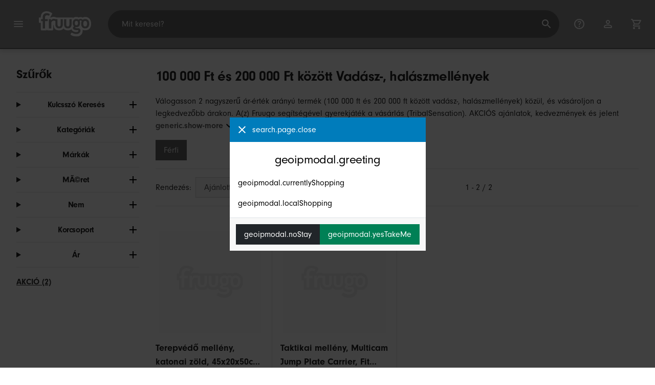

--- FILE ---
content_type: text/html;charset=UTF-8
request_url: https://www.fruugo.hu/search?whcat=5461&prfrom=100000&prto=200000
body_size: 9590
content:
<!DOCTYPE html>
<html lang="hu" xmlns="http://www.w3.org/1999/xhtml">

<head>
    
    <meta charset="utf-8">
    <meta name="viewport" content="width=device-width, initial-scale=1, shrink-to-fit=no">
    <meta name="format-detection" content="telephone=no">
    <meta http-equiv="X-UA-Compatible" content="IE=edge" />
    
    <title>100 000 Ft és 200 000 Ft között Vadász-, halászmellények | Fruugo HU</title>
    

    
    <meta name="theme-color" content="#00a9ff">
    <meta name="msapplication-config" content="/marketplace/images/browserconfig.xml">
    <meta name="msapplication-navbutton-color" content="#00a9ff" />
    <meta name="msapplication-starturl" content="/?utm_source=homescreen" />
    <meta name="msapplication-tooltip" content="Fruugo" />
    <link rel="apple-touch-icon" sizes="180x180" href="/marketplace/images/apple-touch-icon.png">
    <link rel="icon" type="image/png" sizes="32x32" href="/marketplace/images/favicon-32x32.png">
    <link rel="icon" type="image/png" sizes="16x16" href="/marketplace/images/favicon-16x16.png">
    <link rel="manifest" href="/marketplace/images/manifest.json">
    <link rel="mask-icon" href="/marketplace/images/safari-pinned-tab.svg" color="#00a9ff">
    <link rel="shortcut icon" href="/marketplace/images/favicon.ico">
    
    

    
    <meta property="og:site_name" content="Fruugo" />
    <meta property="twitter:site" content="@fruugo" />

    
    <script async src="https://www.googletagmanager.com/gtag/js?id=G-PYG3YFW6PR"></script>

    
    <link rel="preconnect" href="https://use.typekit.net" crossorigin />
    <link rel="preconnect" href="https://p.typekit.net" crossorigin />
    <link rel="preload" as="style" href="https://use.typekit.net/mvh0dcr.css" />
    <link rel="stylesheet" href="https://use.typekit.net/mvh0dcr.css" media="print" onload="this.media='all'" />
    <noscript>
        <link rel="stylesheet" href="https://use.typekit.net/mvh0dcr.css" />
    </noscript>

    
    <link rel="prefetch" href="/marketplace/i18n/messages_hu-7fa67f251e228332c21e3a5e8b0defae.properties" />

    <link rel="stylesheet" href="/marketplace/css/style.bundle-1d680839a1564d09e204109dfa69c1cb.css">
    <link rel="stylesheet" href="/marketplace/css/brand.bundle-1ec96a0cd2844d2efb7c03d9c82fbdf2.css">

    <script>
    var facebookPixelId = "685932672371780";
    if(facebookPixelId){
        !function(f,b,e,v,n,t,s)
        {if(f.fbq)return;n=f.fbq=function(){n.callMethod?
        n.callMethod.apply(n,arguments):n.queue.push(arguments)};
        if(!f._fbq)f._fbq=n;n.push=n;n.loaded=!0;n.version='2.0';
        n.queue=[];t=b.createElement(e);t.async=!0;
        t.src=v;s=b.getElementsByTagName(e)[0];
        s.parentNode.insertBefore(t,s)}(window, document,'script',
        'https://connect.facebook.net/en_US/fbevents.js');
        fbq('consent', 'revoke');
        fbq('init', facebookPixelId);
        fbq('track', 'PageView');
    }
</script>

    
     

    <script>
  var script = document.createElement('script');
  script.async = true;
  script.src = 'https://client.prod.mplat-ppcprotect.com/Gu9AokJa9OuOpNnMwqjuHsHxRplY4uOm3jpzSYO0.js';
  document.head.appendChild(script);
</script>
    
  
  <noscript>
    <img height="1" width="1" style="display:none;" alt=""
      src="https://ct.pinterest.com/v3/?event=init&tid=2619269327093&noscript=1" />
  </noscript>

    
  

    <script>
  function handleImageError(img) {
    if (img.src && 'fetch' in window) {
      fetch("/image/log",
      {
        method: "post",
        body: img.src
      })
    }
    img.onerror = function () {};
    img.src = "/marketplace/images/image-placeholder.png";
  }
</script>

                              <script>!function(e){var n="https://s.go-mpulse.net/boomerang/";if("False"=="True")e.BOOMR_config=e.BOOMR_config||{},e.BOOMR_config.PageParams=e.BOOMR_config.PageParams||{},e.BOOMR_config.PageParams.pci=!0,n="https://s2.go-mpulse.net/boomerang/";if(window.BOOMR_API_key="6X2EQ-LUNC5-3YYNJ-VSTDV-N3E5L",function(){function e(){if(!r){var e=document.createElement("script");e.id="boomr-scr-as",e.src=window.BOOMR.url,e.async=!0,o.appendChild(e),r=!0}}function t(e){r=!0;var n,t,a,i,d=document,O=window;if(window.BOOMR.snippetMethod=e?"if":"i",t=function(e,n){var t=d.createElement("script");t.id=n||"boomr-if-as",t.src=window.BOOMR.url,BOOMR_lstart=(new Date).getTime(),e=e||d.body,e.appendChild(t)},!window.addEventListener&&window.attachEvent&&navigator.userAgent.match(/MSIE [67]\./))return window.BOOMR.snippetMethod="s",void t(o,"boomr-async");a=document.createElement("IFRAME"),a.src="about:blank",a.title="",a.role="presentation",a.loading="eager",i=(a.frameElement||a).style,i.width=0,i.height=0,i.border=0,i.display="none",o.appendChild(a);try{O=a.contentWindow,d=O.document.open()}catch(_){n=document.domain,a.src="javascript:var d=document.open();d.domain='"+n+"';void 0;",O=a.contentWindow,d=O.document.open()}if(n)d._boomrl=function(){this.domain=n,t()},d.write("<bo"+"dy onload='document._boomrl();'>");else if(O._boomrl=function(){t()},O.addEventListener)O.addEventListener("load",O._boomrl,!1);else if(O.attachEvent)O.attachEvent("onload",O._boomrl);d.close()}function a(e){window.BOOMR_onload=e&&e.timeStamp||(new Date).getTime()}if(!window.BOOMR||!window.BOOMR.version&&!window.BOOMR.snippetExecuted){window.BOOMR=window.BOOMR||{},window.BOOMR.snippetStart=(new Date).getTime(),window.BOOMR.snippetExecuted=!0,window.BOOMR.snippetVersion=14,window.BOOMR.url=n+"6X2EQ-LUNC5-3YYNJ-VSTDV-N3E5L";var i=document.currentScript||document.getElementsByTagName("script")[0],o=i.parentNode,r=!1,d=document.createElement("link");if(d.relList&&"function"==typeof d.relList.supports&&d.relList.supports("preload")&&"as"in d)window.BOOMR.snippetMethod="p",d.href=window.BOOMR.url,d.rel="preload",d.as="script",d.addEventListener("load",e),d.addEventListener("error",function(){t(!0)}),setTimeout(function(){if(!r)t(!0)},3e3),BOOMR_lstart=(new Date).getTime(),o.appendChild(d);else t(!1);if(window.addEventListener)window.addEventListener("load",a,!1);else if(window.attachEvent)window.attachEvent("onload",a)}}(),"".length>0)if(e&&"performance"in e&&e.performance&&"function"==typeof e.performance.setResourceTimingBufferSize)e.performance.setResourceTimingBufferSize();!function(){if(BOOMR=e.BOOMR||{},BOOMR.plugins=BOOMR.plugins||{},!BOOMR.plugins.AK){var n=""=="true"?1:0,t="",a="clnxqfqx3tma22lunwsq-f-6a28b144d-clientnsv4-s.akamaihd.net",i="false"=="true"?2:1,o={"ak.v":"39","ak.cp":"363646","ak.ai":parseInt("227545",10),"ak.ol":"0","ak.cr":10,"ak.ipv":4,"ak.proto":"h2","ak.rid":"4f749f43","ak.r":47605,"ak.a2":n,"ak.m":"a","ak.n":"essl","ak.bpcip":"18.219.120.0","ak.cport":43584,"ak.gh":"23.45.126.206","ak.quicv":"","ak.tlsv":"tls1.3","ak.0rtt":"","ak.0rtt.ed":"","ak.csrc":"-","ak.acc":"","ak.t":"1769237925","ak.ak":"hOBiQwZUYzCg5VSAfCLimQ==IxSAO6+1tTUzZ6S/N7a8jwfTDp7HcilJjs8d1bk9gJhZDnP3TTUey3HUcIOyMc5uNF3RYn+WHyKokXzqAvh7J/Y5IuHe2UZD1ozsfnCxT0OdeuXB/Rlzx433dRSiT7OytLDdFWTcTb3P3AFlaIn4DHDL6n0ofsYs4o4Cc/xm22+Xl//gqGK7uT7W/RuFpCwWrtL497F9Gm+DgPgH9L9+lS6vughS9JK5Gp3qkXrxxe6ohKPSeeSeyDUKuUhAjTh2UEen0j6+E6Qjl67X0I3x4Vp3EGSQouO2t4QX9lQRuAMwPAeAuQQ3NmOl22/V93iIOnFTf3N6p44y3VlPCsIGJHKT42ekm+ruM0v0SW9NajzGQuUwTrxxEYpapOjr7Lm3f8SwEvzA/DIraM6nhfyLUNRpOpvfdZySZCzzBqCqg4U=","ak.pv":"81","ak.dpoabenc":"","ak.tf":i};if(""!==t)o["ak.ruds"]=t;var r={i:!1,av:function(n){var t="http.initiator";if(n&&(!n[t]||"spa_hard"===n[t]))o["ak.feo"]=void 0!==e.aFeoApplied?1:0,BOOMR.addVar(o)},rv:function(){var e=["ak.bpcip","ak.cport","ak.cr","ak.csrc","ak.gh","ak.ipv","ak.m","ak.n","ak.ol","ak.proto","ak.quicv","ak.tlsv","ak.0rtt","ak.0rtt.ed","ak.r","ak.acc","ak.t","ak.tf"];BOOMR.removeVar(e)}};BOOMR.plugins.AK={akVars:o,akDNSPreFetchDomain:a,init:function(){if(!r.i){var e=BOOMR.subscribe;e("before_beacon",r.av,null,null),e("onbeacon",r.rv,null,null),r.i=!0}return this},is_complete:function(){return!0}}}}()}(window);</script></head>

<body dir="ltr" data-klarna-placements="true">
    <nav class="skip-links" aria-label="Skip to links">
  <ul>
    <li><a href="#main">Ugrás a tartalomhoz</a></li>

    <li>
      <a href="#product-results">Ugrás a termékekhez</a>
    </li>
  </ul>
</nav>

    
  <header class="header">
    <div class="d-flex align-items-center">
      <button type="button" title="Főmenü" class="button-icon header-icon menu-button js-open-main-menu">
        <svg class="icon" width="24" height="24"><use href="/marketplace/images/sprite-icon-956d62e8f67111136309ec40a6f0b5af.svg#menu"></use></svg>
      </button>
      <a href="/"><img src="/marketplace/images/logo.svg" class="logo" width="60" height="35" alt="Fruugo" /></a>
    </div>
    <dialog class="search-bar js-search-bar">
      <form class="search-bar-controls js-search-bar-form" action="/search/" role="search">
        <button type="button" class="search-bar-close button-icon header-icon clear js-close-search-bar">
          <svg class="icon" width="20" height="20"><use href="/marketplace/images/sprite-icon-956d62e8f67111136309ec40a6f0b5af.svg#back-arrow"></use></svg>
        </button>
        <input 
          type="search"
          name="q"
          class="search-bar-input js-search-bar-input"
          placeholder="Mit keresel?"
          value=""
          autocomplete="off"
          autocapitalize="off" 
          minlength="2"
          required />
        <button type="submit" title="Keresés" class="button-icon header-icon">
          <svg class="icon" width="24" height="24"><use href="/marketplace/images/sprite-icon-956d62e8f67111136309ec40a6f0b5af.svg#search"></use></svg>
        </button>
        
      </form>
      <section class="search-bar-suggestions">
        <ul class="list-unstyled js-search-recommendations"></ul>
        <ul class="list-unstyled">
          <li>
            <button type="button" class="js-open-category-selection">
              <svg class="icon" width="20" height="20">
                <use href="/marketplace/images/sprite-icon-956d62e8f67111136309ec40a6f0b5af.svg#grid"></use>
              </svg>
              <span>Vásárlás részlegenként</span>
            </button>
          </li>
        </ul>
      </section>
    </dialog>
    <ul class="search-bar-links d-flex m-0 p-0 list-unstyled">
      <li>
        <a href="/help" title="Segítség" class="header-icon">
          <svg class="icon" width="24" height="24"><use href="/marketplace/images/sprite-icon-956d62e8f67111136309ec40a6f0b5af.svg#help"></use></svg>
        </a>
      </li>
      <li>
        <a href="/account" title="Fiók" class="header-icon">
          <svg class="icon" width="24" height="24"><use href="/marketplace/images/sprite-icon-956d62e8f67111136309ec40a6f0b5af.svg#account"></use></svg>
        </a>
      </li>
      <li>
        <a href="/cart" title="Kosár" class="header-icon position-relative">
          <i class="counter js-cart-counter d-none">0</i>
          <svg class="icon" width="24" height="24"><use href="/marketplace/images/sprite-icon-956d62e8f67111136309ec40a6f0b5af.svg#cart"></use></svg>
        </a>
      </li>
      <li class="d-md-none">
        <button type="button" title="Keresés" class="button-icon header-icon js-open-search-bar">
          <svg class="icon" width="24" height="24"><use href="/marketplace/images/sprite-icon-956d62e8f67111136309ec40a6f0b5af.svg#search"></use></svg>
        </button>
      </li>
    </ul>
  </header>

    <div class="main-container">
        <main id="main" role="main">
    <div class="container Search pt-16 pt-md-24 pt-lg-32">
        <div class="search-page-wrapper d-flex">
            <div class="sidebar">
    <div class="sidebar-container">
        <div class="sidebar-header">
            <h2>Szűrők</h2>
            <button type="button" class="d-md-none btn btn-close" aria-label="Close">
                <svg class="icon" aria-hidden="true"><use href="/marketplace/images/sprite-icon.svg#close"></use></svg>
            </button>
        </div>
        <div class="sidebar-body">
            <ul class="accordion-group">
                    
  <li>
    <details class="accordion">
      <summary><h5 class="accordion-title">Kulcsszó Keresés</h5></summary>
      <div class="accordion-content">
        <form method="GET" action="/search/">
          <label for="keywordSearch" class="sr-only">Kulcsszó Keresés</label>
          <input type="search" id="keywordSearch" name="q" class="form-control" value=""/>
          
          
            <input type="hidden" name="whcat" value="5461">
          
            <input type="hidden" name="prfrom" value="100000">
          
            <input type="hidden" name="prto" value="200000">
          
          <div class="d-flex justify-content-between mt-8">
            <button type="submit" class="btn btn-secondary">Beküldés</button>
            
          </div>
        </form>
      </div>
    </details>
  </li>

                    
    <li>
      <details class="accordion">
        <summary><h5 class="accordion-title">Kategóriák</h5></summary>
        <div class="accordion-content">
          <ul class="list-unstyled">
            
            <li class="facet">
              <a href="/search?prfrom=100000&amp;prto=200000" aria-label="Törlés Vadász-, halászmellények">
                <span>Vadász-, halászmellények</span>
                <div class="btn btn-clear">
                  <span aria-hidden="true">&times;</span>
                </div>
              </a>
            </li>
          </ul>
        </div>
      </details>
    </li>

                    
    <li>
      <details class="accordion">
        <summary><h5 class="accordion-title">Márkák</h5></summary>
        <div class="accordion-content">
          <ul class="list-unstyled">
            <li class="facet">
              <a href="/search?prfrom=100000&amp;prto=200000&amp;whcat=5461&amp;brand=TribalSensation">
                <span>
                  TribalSensation
                  <span class="text-muted" aria-label="1 Tételek">(1)</span>
                </span>
              </a>
            </li>
            <li class="facet">
              <a href="/search?prfrom=100000&amp;prto=200000&amp;whcat=5461&amp;brand=Unbranded">
                <span>
                  Unbranded
                  <span class="text-muted" aria-label="1 Tételek">(1)</span>
                </span>
              </a>
            </li>
            
          </ul>
        </div>
      </details>
    </li>

                    
                        
    

                    
                        
    <li>
      <details class="accordion">
        <summary><h5 class="accordion-title">MÃ©ret</h5></summary>
        <div class="accordion-content">
          <ul class="list-unstyled">
            <li class="facet">
              <a href="/search?prfrom=100000&amp;prto=200000&amp;whcat=5461&amp;attr=2:A">
                <span>
                  A
                  <span class="text-muted" aria-label="1 Tételek">(1)</span>
                </span>
              </a>
            </li>
            <li class="facet">
              <a href="/search?prfrom=100000&amp;prto=200000&amp;whcat=5461&amp;attr=2:B">
                <span>
                  B
                  <span class="text-muted" aria-label="1 Tételek">(1)</span>
                </span>
              </a>
            </li>
            <li class="facet">
              <a href="/search?prfrom=100000&amp;prto=200000&amp;whcat=5461&amp;attr=2:C">
                <span>
                  C
                  <span class="text-muted" aria-label="1 Tételek">(1)</span>
                </span>
              </a>
            </li>
            <li class="facet">
              <a href="/search?prfrom=100000&amp;prto=200000&amp;whcat=5461&amp;attr=2:One size">
                <span>
                  One size
                  <span class="text-muted" aria-label="1 Tételek">(1)</span>
                </span>
              </a>
            </li>
            
          </ul>
        </div>
      </details>
    </li>

                    
                        
    <li>
      <details class="accordion">
        <summary><h5 class="accordion-title">Nem</h5></summary>
        <div class="accordion-content">
          <ul class="list-unstyled">
            <li class="facet">
              <a href="/search?prfrom=100000&amp;prto=200000&amp;whcat=5461&amp;attr=49:male">
                <span>
                  male
                  <span class="text-muted" aria-label="2 Tételek">(2)</span>
                </span>
              </a>
            </li>
            
          </ul>
        </div>
      </details>
    </li>

                    
                        
    <li>
      <details class="accordion">
        <summary><h5 class="accordion-title">Korcsoport</h5></summary>
        <div class="accordion-content">
          <ul class="list-unstyled">
            <li class="facet">
              <a href="/search?prfrom=100000&amp;prto=200000&amp;whcat=5461&amp;attr=71:adult">
                <span>
                  adult
                  <span class="text-muted" aria-label="2 Tételek">(2)</span>
                </span>
              </a>
            </li>
            
          </ul>
        </div>
      </details>
    </li>

                    
                    
    <li>
      <details class="accordion">
        <summary><h5 class="accordion-title">Ár</h5></summary>
        <div class="accordion-content">
          <ul class="list-unstyled">
            <li class="facet">
              <a href="/search?whcat=5461">
                        <span>
                            100 000 Ft és 200 000 Ft között
                            
                        </span>
                <div aria-label="Törlés" class="btn btn-clear">
                  <span aria-hidden="true">&times;</span>
                </div>
              </a>
            </li>
          </ul>
          <form method="POST" action="/search?prfrom=100000&amp;prto=200000&amp;whcat=5461">
            <div class="input-group">
              <label class="sr-only" for="priceFrom">From</label>
              <input id="priceFrom" type="number" min="0" name="from" class="price-input form-control" placeholder="Ettől" value="100000" />
              <label class="sr-only" for="priceTo">To</label>
              <input id="priceTo" type="number" min="0" name="to" class="price-input form-control" placeholder="Eddig" value="200000" />
            </div>
            <div class="d-flex justify-content-between mt-8">
              <button type="submit" class="btn btn-secondary">Beküldés</button>
              <a href="/search?whcat=5461" class="btn btn-outline-danger font-weight-light">Törlés</a>
            </div>
          </form>
        </div>
      </details>
    </li>

                    
    <li class="facet py-0 py-md-16">
        <a class="font-weight-bold text-danger" href="/search?prfrom=100000&amp;prto=200000&amp;disc=true&amp;whcat=5461">
            <span>AKCIÓ (2)</span>
        </a>
        
        
                </ul>
        </div>
    </div>
</div>
            <div class="d-flex flex-column product-grid-wrapper">
                
                
                    <div class="ListingHeader">
  <h1 class="mb-8 mb-md-16">
    
    100 000 Ft és 200 000 Ft között Vadász-, halászmellények
  </h1>
  <p class="js-read-more" data-lines-to-clamp="2">Válogasson 2 nagyszerű ár-érték arányú termék (100 000 ft és 200 000 ft között vadász-, halászmellények) közül, és vásároljon a legkedvezőbb árakon. A(z) Fruugo segítségével gyerekjáték a vásárlás (TribalSensation). AKCIÓS ajánlatok, kedvezmények és jelentős megtakarítás világmárkák (vadász-, halászmellények) termékeire. Vásároljon márkás (vadász-, halászmellények) termékeket online, biztonságosan a(z) Fruugo segítségével, biztonságos fizetés mellett és gyors szállítással a következő hely(ek)re: Magyarország.</p>
  <section>
    <div class="link-row">
      <a class="tag" href="/search?prfrom=100000&amp;prto=200000&amp;whcat=110005461" aria-label="Eredmények szűrése a következőre Férfi">Férfi</a>
    </div>
  </section>
</div>
                    <div class="sort-utils border-bottom py-16 mb-32 d-flex flex-column flex-sm-row">
  <div class="d-flex justify-content-between align-items-center mb-8 mb-sm-0">
    <div class="mobile-filters custom-select w-auto d-block d-md-none">Szűrők</div>
    <div class="d-flex flex-row sort-by">
      <label class="d-none d-md-flex" for="sort-by">Rendezés: </label>
      <select id="sort-by" class="custom-select">
          
              
              <option value="/search?prfrom=100000&amp;prto=200000&amp;whcat=5461" selected="selected">Ajánlott</option>
              <option value="/search?prfrom=100000&amp;prto=200000&amp;whcat=5461&amp;sorting=bestsellingdesc">Legkeresettebb  (Globális)</option>
              <option value="/search?prfrom=100000&amp;prto=200000&amp;whcat=5461&amp;sorting=recencydesc">Újonnan hozzáadott</option>
          
              <option disabled>----------</option>
              <option value="/search?prfrom=100000&amp;prto=200000&amp;whcat=5461&amp;sorting=prasc">Ár (Legalacsonyabb)</option>
          
              <option disabled>----------</option>
              <option value="/search?prfrom=100000&amp;prto=200000&amp;whcat=5461&amp;sorting=nameasc">Termék neve (A-Z)</option>
              <option value="/search?prfrom=100000&amp;prto=200000&amp;whcat=5461&amp;sorting=brandasc">Termék márkája (A-Z)</option>
          
      </select>
    </div>
  </div>
  <div class="d-flex justify-content-end align-items-center flex-grow-1">
    <div 
        class="flex-grow-1 text-left text-sm-center" 
        aria-label="Jelenleg 1-2 találatot tekint meg a 2-ből"
    >1 - 2 / 2</div>
    
  </div>
</div>
                    <div class="products-list row" id="product-results" data-name="searchnull" data-list-id="search_results_page" data-list-name="Search Results Page">
                        
                            <div
    class="col-6 col-lg-4 col-xl-3 product-item"
    data-name="Field Vest Protective Clothing Vest, Army Green, 45x20x50cm, Durable Fabric, Outdoor Utility Gear"
    data-product-id="430309514"
    data-price="105990"
    data-eur-price="359.00"
    data-discount="94700.00"
>
    <a href="/terepvedo-melleny-katonai-zold-45x20x50cm-tartos-anyag-kulteri-hasznalatra-szant-felszereles/p-430309514">
        <div class="product-item-image-container">
          <img  
            src="https://img.fruugo.com/product/1/99/2238411991_0340_0340.jpg" 
            onerror="handleImageError(this)"
            loading="lazy"
            aria-hidden="true">
        </div>
        <div class="product-item-details">
            <div class="description-wrapper">
                <span class="description" aria-label="Ugrás a(z) Terepvédő mellény, katonai zöld, 45x20x50cm, tartós anyag, kültéri használatra szánt felszerelés részletes oldalára">Terepvédő mellény, katonai zöld, 45x20x50cm, tartós anyag, kültéri használatra szánt felszerelés</span>
                
            </div>
            <div class="price-wrapper">
                <span class="price">105 990,00 Ft</span>
                <span class="price-discount">Megtakarítás 94 700,00 Ft</span>
                <span class="text-muted normal-price">RRP: 200 690,00 Ft</span>
            </div>
        </div>
    </a>
</div>
                        
                            <div
    class="col-6 col-lg-4 col-xl-3 product-item"
    data-name="Tactical Vest, Multicam Jump Plate Carrier, Fit Zipper Pouch"
    data-product-id="56076914"
    data-price="99690"
    data-eur-price="339.00"
    data-discount="19900.00"
>
    <a href="/taktikai-melleny-multicam-jump-plate-carrier-fit-cipzar-tasak/p-56076914">
        <div class="product-item-image-container">
          <img  
            src="https://img.fruugo.com/product/1/29/150698291_0340_0340.jpg" 
            onerror="handleImageError(this)"
            loading="lazy"
            aria-hidden="true">
        </div>
        <div class="product-item-details">
            <div class="description-wrapper">
                <span class="description" aria-label="Ugrás a(z) Taktikai mellény, Multicam Jump Plate Carrier, Fit Cipzár tasak részletes oldalára">Taktikai mellény, Multicam Jump Plate Carrier, Fit Cipzár tasak</span>
                <span class="text-muted brand" data-item-brand>TribalSensation</span>
            </div>
            <div class="price-wrapper">
                <span class="price">99 690,00 Ft</span>
                <span class="price-discount">Megtakarítás 19 900,00 Ft</span>
                <span class="text-muted normal-price">RRP: 119 590,00 Ft</span>
            </div>
        </div>
    </a>
</div>
                        
                    </div>
                    
  

                
            </div>
        </div>
    </div>
</main>
        <footer class="Footer mobile-sticky">
	<div class="container">
		<div class="text-center border-top py-16 py-md-24 py-lg-32">
			
	<p class="text-center">Fizetési módok:</p>
	<div class="js-payment-icons">
		<div class="skeleton py-16 mx-auto" style="max-width: 600px"></div>
	</div>

      	</div>
        <div class="js-trustpilot-summary text-center pb-16 pb-md-24 pb-lg-32">
            <div class="skeleton py-16 mx-auto" style="max-width: 600px"></div>
        </div>
        <div class="border-top py-lg-32">
            <div class="row">
                <div class="col">
                    <div class="Footer__links row">
                        <div class="Footer__links__col col-lg-4">
                            <h4 class="Footer__Heading">
                              <span>A Fruugoról</span>
                            </h4>
                            <button class="js-footer-expand Footer__Toggle d-lg-none" aria-controls="about-panel" aria-expanded="false" id="about-header">
                              <span>A Fruugoról</span>
                              <svg class="icon"><use href="/marketplace/images/sprite-icon.svg#nav-down"/></svg>
                            </button>
                            <ul class="list-unstyled mb-0 d-none d-lg-block js-footer-links-about" id="about-panel" aria-labelledby="about-header">
                                <li>
                                    
                                    <a href="/about">Küldetésünk</a>
                                </li>
                                <li><a href="/contact">Vállalati adatok</a></li>
                                
                            </ul>
                        </div>
                        <div class="Footer__links__col col-lg-4">
                            <h4 class="Footer__Heading">
                              <span>Ügyfeleink számára</span>
                            </h4>
                            <button class="js-footer-expand Footer__Toggle d-lg-none" aria-controls="customer-panel" aria-expanded="false" id="customer-header">
                              <span>Ügyfeleink számára</span>
                              <svg class="icon"><use href="/marketplace/images/sprite-icon.svg#nav-down"/></svg>
                            </button>
                            <ul class="list-unstyled mb-0 d-none d-lg-block" id="customer-panel" aria-labelledby="customer-header">
                                <li><a href="/help">Kapcsolat és Súgó</a></li>
                                <li><a href="/help/detail/where-my-order-is">Hol van a megrendelésem?</a></li>
                                <li><a href="/help#faq-header">Egyéb GYIK-ek</a></li>
                                
                                
                            </ul>
                        </div>
                        <div class="Footer__links__col col-lg-4">
                            <h4 class="Footer__Heading">
                              <span>Kiskereskedőknek</span>
                            </h4>
                            <button class="js-footer-expand Footer__Toggle d-lg-none" aria-controls="retailer-panel" aria-expanded="false" id="retailer-header">
                              <span>Kiskereskedőknek</span>
                              <svg class="icon"><use href="/marketplace/images/sprite-icon.svg#nav-down"/></svg>
                            </button>
                            <ul class="list-unstyled mb-0 d-none d-lg-block" id="retailer-panel" aria-labelledby="retailer-header">
                                
                                    <li><a href="https://sell.fruugo.com/">Csatlakozzon hozzánk</a></li>
                                
                                
                            </ul>
                        </div>
                    </div>
                </div>
            </div>
        </div>
        <div class="Footer__locale border-top pt-32 pb-8">
            <div class="row">
                <div class="col-xl-8">
                    <h2>Fruugo más országokban</h2>
                    <div class="js-countries"><img style="width:3rem;height:3rem" src="/marketplace/images/loader.svg" alt="Loading" /></div>
                </div>
                <div class="col-xl-4">
                    <h2>Más nyelvek</h2>
                    <div class="js-languages"><img style="width:3rem;height:3rem" src="/marketplace/images/loader.svg" alt="Loading" /></div>
                </div>
            </div>
        </div>

    </div>

    <div class="Footer__bottom">
        <div class="container pt-16 pt-xl-24">
            <div class="row">
                <nav class="Footer__bottom__nav col-xl-6">
                    <ul class="list-inline mb-0">
                        
                        <li class="list-inline-item mr-24 mr-xl-8"><a href="/sitemap" title="Webhelytérkép">Webhelytérkép</a></li>
                        <li class="list-inline-item mr-24 mr-xl-8"><a href="/help/detail/terms" title="Felhasználási feltételek">Felhasználási feltételek</a></li>
                        <li class="list-inline-item mr-24 mr-xl-8"><a href="#" class="js-manage-cookies" title="Cookie-k kezelése">Cookie-k kezelése</a></li>
                        <li class="list-inline-item mr-0"><a href="/help/detail/privacy" title="Adatvédelmi nyilatkozat">Adatvédelmi nyilatkozat</a></li>
                    </ul>
                </nav>
                <div class="Footer__bottom__legal col-xl-6">
                    <span class="text-muted">© 2006–2026 Fruugo.com Ltd. Minden jog fenntartva.</span>
                </div>
            </div>
        </div>
    </div>
</footer>
    </div>

    
    


    <script>
        window.currentCountry = "HU";
        window.currentCountryName = "Magyarorsz\u00E1g";
        window.currentCurrencyCode = "HUF";
        window.currentCountryDomain = "www.fruugo.hu";
        window.consentManagementEnabled = true;
        window.geoIPDomain = "www.fruugo.us";
        window.geoIPCountry = "US";
        window.geoIPLanguage = "hu";
        window.geoIPRtl = false;
        window.currentLang = "hu";
        window.defaultLang = "hu";
        window.rtl = false;
        window.messagePropertiesResourceUrl = "\/marketplace\/i18n\/messages_hu-7fa67f251e228332c21e3a5e8b0defae.properties";
        window.messagePropertiesResourceUrlForGeoIP = "\/marketplace\/i18n\/messages_hu-7fa67f251e228332c21e3a5e8b0defae.properties";
        window.totalCartItems = 0;
        window.recaptchaKey = "6LckLVIeAAAAACGYBxyqulEpvWblmZ9HxQI2tYeM";
        window.botInformation = "Akamai-Categorized Bot (claudebot):monitor:Artificial Intelligence (AI) Bots";
        window.environment = "PRODUCTION";
        window.clearpayPaymentMethodAvailable = false;
        window.GAKey = "G-PYG3YFW6PR";
        window.klarnaSettings = {
          paymentMethodAvailable: true,
          onSiteMessagingClientId: "klarna_live_client_ejYkSk4pYm5uVikxYzI0d083M2w0ZVlMTjdKeWpnVUgsNDJkNTc1ODctYWQyZS00NWU1LWIxMTgtNDRiYzE3NmMwNGZjLDEsN2ZqSDFESHlqQkE3V0hwOFExTURSOWlxWTN5NmViWDV6VjJTR0Jib2VROD0"
        }
        window.voucher = null;
        window.hotjarSiteId = "2203547";
        window.payPalClientId = "ARwAdSLROuMQJ-91zD4w_-_Pe1FkBJEgTpKNw8LZKCtoRxsq5cQaQDcOW3V8QAziiIlp_xAr0iMhL5Y6";
        window.payPalPaymentMethodAvailable = true;
        window.payPalPayLaterMessagingAvailable = false;
        window.pageUrls = {"helpCentreUrl":"\/help","whereIsMyOrderUrl":"\/help\/detail\/where-my-order-is","privacyPolicyUrl":"\/help\/detail\/privacy","accountUrl":"\/account","cartUrl":"\/cart","homeUrl":"\/"};
        window.resourceUrls = {
          'iconSpriteSheet': "\/marketplace\/images\/sprite-icon-956d62e8f67111136309ec40a6f0b5af.svg",
          'flagSpriteSheet': "\/marketplace\/images\/sprite-flag-acdb8ab5492eae485a1f674ff28e9e67.svg",
        };
    </script>

    
    <script src="/marketplace/js/vendor.bundle-8999789d6def86e6e445ed2177e2a5b7.js" defer></script>
    <script src="/marketplace/js/lib.bundle-c35ea2dc1cc44a3a0410df0f4899e2e5.js" defer></script>


    
    <script>
        window.pageType = "search";
        window.pageTitle = "Search";
        window.priceFilterUrl = "\/search?prfrom=100000\u0026prto=200000\u0026whcat=5461";
        window.searchQuery = null;
        window.searchSorting = "RELEVANCE";
        window.searchInformation = {"searchQuery":null,"queryParameters":"whcat=5461\u0026prfrom=100000\u0026prto=200000","queryResultCount":2,"queryCategoryFilters":["Vad\u00E1sz-, hal\u00E1szmell\u00E9nyek"],"queryFacetFields":[],"queryTimestamp":"2026-01-24T08:58:46.064692907","querySortParameters":"RELEVANCE","queryResponseTime":1.79799601873412E8,"interactionId":"a9e3a6c5-ca5d-4897-a478-f7cd84169464"};
        window.shortProductList = [
        
            {
                "product": {
                    "id": "430309514",
                    "name": "Terepv\u00E9d\u0151 mell\u00E9ny, katonai z\u00F6ld, 45x20x50cm, tart\u00F3s anyag, k\u00FClt\u00E9ri haszn\u00E1latra sz\u00E1nt felszerel\u00E9s"
                }
            },
            {
                "product": {
                    "id": "56076914",
                    "name": "Taktikai mell\u00E9ny, Multicam Jump Plate Carrier, Fit Cipz\u00E1r tasak"
                }
            },
        
        ];
    </script>
    <script src="/marketplace/js/brand.bundle-0e4713ce6a044847c8cf80d9956aaf3b.js" defer></script>

    <script>
       
     
    /* global dataLayer */
    window.dataLayer = window.dataLayer || [];
    function gtag(){ dataLayer.push(arguments); }
    gtag('js', new Date());

    gtag('consent', 'default', {
        ad_storage: 'denied',
        ad_user_data: 'denied',
        ad_personalization: 'denied',
        analytics_storage: 'denied',
        wait_for_update: 500,
    });

    gtag('config', "G-PYG3YFW6PR", { 
      page_title: window.pageTitle,
      debug_mode: false,
    });

    gtag('config', "AW-978827789", { 
      'allow_enhanced_conversions': true,
    });
 
 
    </script>
    

    <script>
        if ("serviceWorker" in navigator) {
            try {
                navigator.serviceWorker.getRegistrations().then(function (registrations) {
                    registrations.forEach(function (registration) {
                        registration.unregister();
                    });
                });
            } catch (e) { }
        }
    </script>
    <script type="application/ld+json">
    {
        "@context":"http://schema.org",
        "@type":"WebSite",
        "name":"Fruugo Magyarország",
        "url":"https://www.fruugo.hu/"
    }
</script>

    

</body>

</html>
